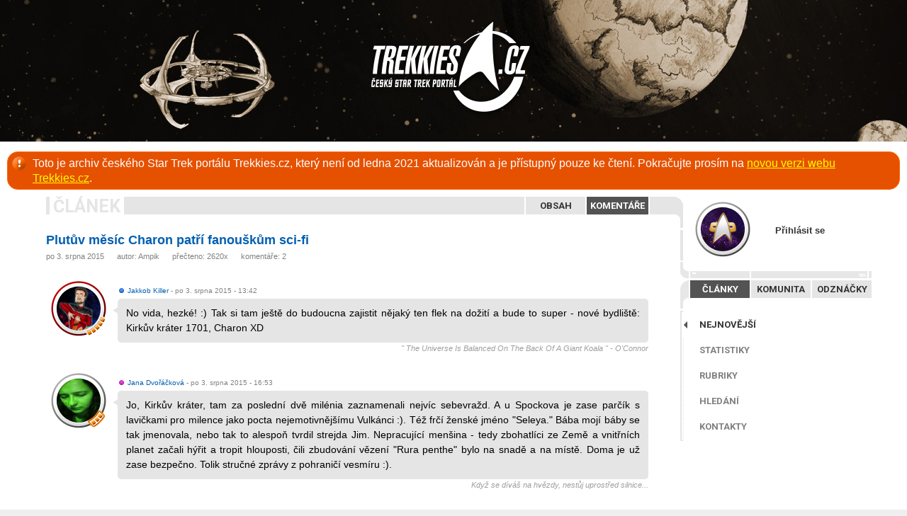

--- FILE ---
content_type: text/html
request_url: https://archiv.trekkies.cz/comment.php?akce=view&cisloclanku=2015080004
body_size: 4674
content:
<!DOCTYPE html>  
<html>
<head>
  <link href='https://fonts.googleapis.com/css?family=Roboto:400,700&subset=latin,latin-ext' rel='stylesheet' type='text/css'>
  <title>český Star Trek portál</title>
  <meta http-equiv="Content-Type" content="text/html; charset=utf-8">
  <meta name="generator" content="phpRS">
  <meta name="author" content="Trekkies: The New Generation">
  <meta name="copyright" content="© 2010, Trekkies: The New Generation">
  <meta name="category" content="sci-fi, klub, trekkies, star trek">
  <meta name="description" content="Internetový portál o Star Treku a sci-fi nejen pro trekkies">
  <meta name="keywords" content="startrek,star,trek,trekkie,trekkies,sci-fi,scifi,fanoušci,fanklub,trekker,roddenberry,enterprise,trekkies: the new generation,ST,TOS,TNG,DS9,VOY,ENT">
  <meta name="robots" content="all,follow">
  <link rel="alternate" type="application/rss+xml" href="https://www.trekkies.cz/rss.php" title="RSS">
  <link rel="shortcut icon" href="favicon.ico" type="image/x-icon">
  <link rel="stylesheet" href="image/trekkies2010/_css2010.css?ver=180101" type="text/css" media="screen">
  <link rel="stylesheet" href="image/trekkies2010/_clanek.css?ver=180205" type="text/css" media="screen">
  <link rel="stylesheet" href="image/admin/_admin.css" type="text/css" media="screen">
  <link rel="stylesheet" href="image/trekkies2010/_css_media_queries.css" type="text/css" media="screen">
  <!--[if lte IE 7]><link rel="stylesheet" type="text/css" href="image/trekkies2010/_css2010_ie.css" /><![endif]-->
    <script src="plugin/js/jquery.min.js"></script>
    <link rel="stylesheet" href="plugin/fancybox/jquery.fancybox.css" type="text/css" media="screen" />
    <script type="text/javascript" src="plugin/fancybox/jquery.fancybox.pack.js"></script>
  	<script type="text/javascript">
	$(document).ready(function() {
/*
    var $window = $(window);
    function checkWidth() {
      var windowsize = $window.width();
      if (windowsize < 1201) {
          $('#menu').appendTo('body');
      } else {
          $('#menu').prependTo('#mainColumn');
      }
    }
    checkWidth(); // Execute on load
    $(window).resize(checkWidth); // Bind event listener
*/
    $('.fancybox').fancybox(); 
    // ----- menu ----
    var menuStatus; var loginStatus;
    $("#menuToggleFix").click(function(){
      if(menuStatus != true){
        $("#menuToggle").animate({ right: "285px" }, { duration: 600, queue: false });
        $("#menuToggleFix").animate({ right: "295px" }, { duration: 600, queue: false });
        $("#menu").animate({ right: "0" }, 600, function(){menuStatus = true});
        return false;
      } else {
        $("#menuToggle").animate({ right: "0px" }, { duration: 600, queue: false });
        $("#menuToggleFix").animate({ right: "-20px" }, { duration: 600, queue: false });
        $("#menu").animate({ right: "-315px" }, 600, function(){menuStatus = false});
        return false;
      }
    });
    // ----- login -----
    $(".topMenuAction").click( function() {
      if(loginStatus != true){
				$("#slider").animate({ marginTop: "5px" }, 500, function(){loginStatus = true} );
				$("#nickfield").focus();
			} else {
				$("#slider").animate({ marginTop: "-400px" }, 500, function(){loginStatus = false} );
			}
		});
    // hide toggle
    $("#hideToggle").click( function() {
        $('.hideToggle').toggle();
    });
    // Select field contents 
    $("#aetitulek").click( function(){ 
        this.select();
    });
  });
  // ----- menuPortal -----
  function menuPortal(option) {
  	$('#menu_1').hide();
  	$('#menu_2').hide();
  	$('#menu_3').hide();
  	$('.portalMenu .portalSel').removeClass('portalSel');
    $('#T' + option).addClass('portalSel');
    $('#' + option).fadeIn(200);
  }
  $(function () {
    var msie6 = $.browser == 'msie' && $.browser.version < 7;
    if (!msie6) {
    var top = $('.menu').offset().top - parseFloat($('.menu').css('margin-top').replace(/auto/, 0));
    $(window).scroll(function (event) {
    var y = $(this).scrollTop();
    if (y >= top && document.documentElement.clientWidth > 1199) {
      $('.menu').addClass('fixed');
    } else {
      $('.menu').removeClass('fixed');
    }
    });
    }
  });
	</script>
</head>
<body>
<div id="main">
  <div id="menuToggle"><a id="menuToggleFix" href="#"><img src="image/menuToggle.png" alt="Menu"></a></div>
  <a href="index.php"><img src="image/trekkies2010/nothing.gif" class="homelink"></a>
  <p class="warmessage">Toto je archiv českého Star Trek portálu Trekkies.cz, který není od ledna 2021 aktualizován a je přístupný pouze ke čtení. Pokračujte prosím na <a href="https://trekkies.cz/">novou verzi webu Trekkies.cz</a>.</p>
  <div class="mainContent">
    <div id="menu"><div class="menu"><div id="menu_login">
                <div class="avatarSpace"><div class="avatarFix"><div class="avatarImg"><img src="/storage/avatars/_avatarLogin.png" alt="avatar"></div></div></div>
                <a href="#" class="topMenuAction">Přihlásit se</a>
              </div><!-- menu_login --><div id="sliderWrap"><div class="nthng" id="openCloseIdentifier"></div>
              <form action="readers.php" method="post" id="slider" class="loginframe">
                <div style="float:left; padding-top:10px;">
                  <input class="loginfield" type="text" name="rjmeno" id="nickfield" />
                  <div class="space_10"></div>
      		        <input class="loginfield" type="password" name="rheslo" style=" background-position: 3px -30px;" />
      		        <div class="space_10"></div>
                  <input class="loginbtn" type="submit" value="Přihlásit se" />
    		        </div>
    		        <div style="float:right;">
    		          <a href="#" class="topMenuAction logmeout"><img src="image/close.png"></a>
                  <a class="loglink" href="readers.php?akce=newpw">Nové heslo</a>
                  <a class="loglink" href="readers.php?akce=new">Registrovat</a>

    		        </div>
                <input type="hidden" name="akce" value="quicklog" />            
              </form></div><!-- sliderWrap --><div class="nthng"></div><div class="portalMenu"><a href="javascript:menuPortal('menu_1')" id="Tmenu_1" class="portalSel"><span>Články</span></a><a href="javascript:menuPortal('menu_3')" id="Tmenu_3"><span>Komunita</span></a><a href="javascript:menuPortal('menu_2')" id="Tmenu_2"><span>Odznáčky</span></a><div class="nthng"></div></div><!-- portalMenu (clanky-0) --><ul class="portalSubmenu" id="menu_1"><li><a href="index.php" class="portalSel">Nejnovější</a></li><li><a href="statistiky.php">Statistiky</a></li><li><a href="view.php?cisloclanku=2008040015">Rubriky</a></li><li><a href="search.php">Hledání</a></li><li><a href="view.php?cisloclanku=2006031802">Kontakty</a></li></ul><!-- portalSubmenu --><ul class="portalSubmenu" id="menu_3"style="display:none;"><li><a href="komunita.php">Autoři</a></li><li><a href="kalendar.php">Kalendář</a></li><li><a href="vyroci.php#dnes">Výročí</a></li><li><a href="hodnoceni.php">Hodnocení</a></li><li><span>Ostatní sekce jsou dostupné<br/>pouze přihlášeným uživatelům</span></li></ul><!-- portalSubmenu --><div class="portalSubmenu" id="menu_2"style="display:none;"><span>Tyto sekce jsou dostupné<br/>pouze přihlášeným uživatelům</span></div><!--     --><div class="nthng"></div></div></div>
    <div class="main_column">
<div class="ram">
<div class="contentMenu"><span>Článek</span><div class="right"><a href="view.php?cisloclanku=2015080004">Obsah</a><a href="comment.php?akce=view&cisloclanku=2015080004" class="contentSel">Komentáře</a></div><!-- right --><div class="nthng"></div></div><!-- contentMenu -->
<h2 class="cla-nadpis nadpis-big">
  <a href="view.php?cisloclanku=2015080004" class="clanek">Plutův měsíc Charon patří fanouškům sci-fi</a></h2>
<div class="cla-informace"><div class="cla-kom-left">po 3. srpna 2015     &nbsp;&nbsp;&nbsp;&nbsp;&nbsp;autor: <a href="profil.php?idc=205">Ampik</a>     &nbsp;&nbsp;&nbsp;&nbsp;&nbsp;přečteno: 2620x
     &nbsp;&nbsp;&nbsp;&nbsp;&nbsp;komentáře: 2</div>
     <div class="nthng"></div>
 </div><!-- cla-informace -->
<div class="space_20"></div><div id="27388" class="kom-cely-ram" style="margin-left: 0px;">
<div class="avatarImg hodnost8 specRed"><a href="profil.php?idc=4696"><img src="/storage/avatars/P4696-1606891507.png" alt="kapitán flotily Jakkob Killer" title="kapitán flotily Jakkob Killer"></a></div>
<div class="kom-od"></div><div style="margin-left:101px; height:17px;"><div class="kom-sml-txt" style="float:left; margin-left:0;"><img src="image/gen_male.gif" style="vertical-align:text-bottom;"> <a href="profil.php?idc=4696">Jakkob Killer</a><span class="txt_grayed"> - po 3. srpna 2015 - 13:42</span></div></div><!-- margin left --><div class="kom-text"><p>No vida, hezké! :) Tak si tam ještě do budoucna zajistit nějaký ten flek na dožití a bude to super - nové bydliště: Kirkův kráter 1701, Charon XD</p></div><div class="kom-motto">" The Universe Is Balanced On The Back Of A Giant Koala " - O'Connor</div></div><!-- kom-cely-ram -->
<div class="space_20"></div>
<div id="27390" class="kom-cely-ram" style="margin-left: 0px;">
<div class="avatarImg hodnost11 specGray"><a href="profil.php?idc=176"><img src="/storage/avatars/90182640450b12e8490fc1.png" alt="viceadmirál Jana Dvořáčková" title="viceadmirál Jana Dvořáčková"></a></div>
<div class="kom-od"></div><div style="margin-left:101px; height:17px;"><div class="kom-sml-txt" style="float:left; margin-left:0;"><img src="image/gen_female.gif" style="vertical-align:text-bottom;"> <a href="profil.php?idc=176">Jana Dvořáčková</a><span class="txt_grayed"> - po 3. srpna 2015 - 16:53</span></div></div><!-- margin left --><div class="kom-text"><p>Jo, Kirkův kráter, tam za poslední dvě milénia zaznamenali nejvíc sebevražd. A u Spockova je zase parčík s lavičkami pro milence jako pocta nejemotivnějšímu Vulkánci :). Též frčí ženské jméno &quot;Seleya.&quot; Bába mojí báby se tak jmenovala, nebo tak to alespoň tvrdil strejda Jim. Nepracující menšina - tedy zbohatlíci ze Země a vnitřních planet začali hýřit a tropit hlouposti, čili zbudování vězení &quot;Rura penthe&quot; bylo na snadě a na místě. Doma je už zase bezpečno. Tolik stručné zprávy z pohraničí vesmíru :).</p></div><div class="kom-motto">Když se díváš na hvězdy, nestůj uprostřed silnice...</div></div><!-- kom-cely-ram -->
<div class="space_20"></div>
<p  style="color:#828282; text-align: center; margin-bottom:25px;">Komentáře mohou přidávat pouze přihlášení čtenáři.</p>

</div>
<div class="space"></div></div>
  </div><!-- mainContent -->
  
  <div class="nthng"></div>
	<div class="paticka">
  		<!--<div class="social">
        <a href="http://www.facebook.com/pages/Trekkiescz/162408830480847" target="_blank" class><img src="image/social2_facebook.png" alt="Facebook"></a>
        <a href="http://twitter.com/TrekkiesCZ" target="_blank"><img src="image/social2_twitter.png" alt="Twitter"></a>
        <a href="http://www.youtube.com/user/TrekkiesCZ" target="_blank"><img src="image/social2_youtube.png" alt="YouTube"></a>
        <a href="http://www.trekkies.cz/rss.php" target="_blank"><img src="image/social2_RSS.png" alt="RSS"></a>
      </div>-->
      <a href="direct.php?kam=56" target="_blank" class="bannerImg"><img src="storage/bannery/clanek_DS9relaunch.jpg" border="0" width="468" height="60" alt="" title="" /></a><div class="space"></div>
      <p>Star Trek and all related properties are Registered Trademarks of Paramount Pictures, registered by United States Patent and Trademark Office.
  		All rights reserved. THESE PAGES ARE NOT OFFICIAL!</p>
      <p style="display:none;">Internetový portál Trekkies.cz je vytvářen a spravován klubem
			<script type="text/javascript">document.write("<a href=\"&#109;&#097;&#105;"+"lto: ");document.write("klub&#064;trekkies.cz\">");document.write("Trekkies: TNG<"+"/a>");</script>
			<noscript><a href="mailto:trekkies_zavinac_trekkies.cz">Trekkies: TNG</a></noscript>
			a dalšími redaktory. Je postaven na základech redakčního systému <a href="http://www.supersvet.cz" target="_blank">phpRS</a>.</p>
			<p class="center">&copy; 2005<script>new Date().getFullYear()>2005&&document.write("-"+new Date().getFullYear());</script>, Trekkies: TNG</p>
	<a href="https://www.toplist.cz/stat/173698" target="_blank">
		<script language="JavaScript" type="text/javascript">
			<!--
			document.write('<img src="https://toplist.cz/dot.asp?id=173698&amp;http='+escape(document.referrer)+'&amp;wi='+escape(window.screen.width)+'&amp;he='+escape(window.screen.height)+'&amp;cd='+escape(window.screen.colorDepth)+'&amp;t='+escape(document.title)+'" width="0" height="0" border=0 alt="TOPlist">');
			//-->
		</script>
	</a>
	<noscript>
	<a href="https://www.toplist.cz/stat/173698" target="_blank">
		<img src="https://toplist.cz/dot.asp?id=173698" border="0" alt="" width="1" height="1">
	</a>
	</noscript>
  </div><!-- paticka -->
</div><!-- ID main -->
</body>
</html>